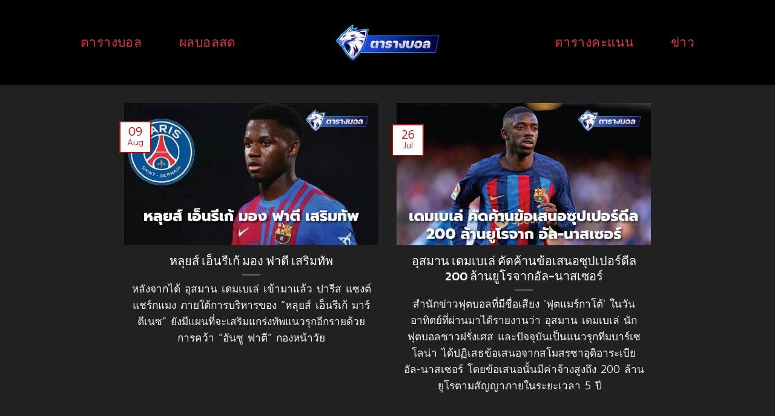

--- FILE ---
content_type: text/html; charset=UTF-8
request_url: https://xn--72c1aq8am1c5ab.net/tag/%E0%B8%AD%E0%B8%B8%E0%B8%AA%E0%B8%A1%E0%B8%B2%E0%B8%99-%E0%B9%80%E0%B8%94%E0%B8%A1%E0%B9%80%E0%B8%9A%E0%B9%80%E0%B8%A5%E0%B9%88/
body_size: 10221
content:
<!DOCTYPE html>
<html lang="en-US" prefix="og: https://ogp.me/ns#" class="loading-site no-js">
<head>
<meta charset="UTF-8" />
<link rel="profile" href="https://gmpg.org/xfn/11" />
<link rel="pingback" href="https://xn--72c1aq8am1c5ab.net/xmlrpc.php" />
<script>(function(html){html.className = html.className.replace(/\bno-js\b/,'js')})(document.documentElement);</script>
<meta name="viewport" content="width=device-width, initial-scale=1, maximum-scale=1" />
<!-- Search Engine Optimization by Rank Math - https://rankmath.com/ -->
<title>อุสมาน เดมเบเล่ Archives | ตารางบอล</title>
<meta name="robots" content="index, follow, max-snippet:-1, max-video-preview:-1, max-image-preview:large"/>
<link rel="canonical" href="https://xn--72c1aq8am1c5ab.net/tag/%e0%b8%ad%e0%b8%b8%e0%b8%aa%e0%b8%a1%e0%b8%b2%e0%b8%99-%e0%b9%80%e0%b8%94%e0%b8%a1%e0%b9%80%e0%b8%9a%e0%b9%80%e0%b8%a5%e0%b9%88/" />
<meta property="og:locale" content="en_US" />
<meta property="og:type" content="article" />
<meta property="og:title" content="อุสมาน เดมเบเล่ Archives | ตารางบอล" />
<meta property="og:url" content="https://xn--72c1aq8am1c5ab.net/tag/%e0%b8%ad%e0%b8%b8%e0%b8%aa%e0%b8%a1%e0%b8%b2%e0%b8%99-%e0%b9%80%e0%b8%94%e0%b8%a1%e0%b9%80%e0%b8%9a%e0%b9%80%e0%b8%a5%e0%b9%88/" />
<meta name="twitter:card" content="summary_large_image" />
<meta name="twitter:title" content="อุสมาน เดมเบเล่ Archives | ตารางบอล" />
<meta name="twitter:label1" content="Posts" />
<meta name="twitter:data1" content="2" />
<script type="application/ld+json" class="rank-math-schema">{"@context":"https://schema.org","@graph":[{"@type":"Organization","@id":"https://xn--72c1aq8am1c5ab.net/#organization","name":"\u0e15\u0e32\u0e23\u0e32\u0e07\u0e1a\u0e2d\u0e25"},{"@type":"WebSite","@id":"https://xn--72c1aq8am1c5ab.net/#website","url":"https://xn--72c1aq8am1c5ab.net","publisher":{"@id":"https://xn--72c1aq8am1c5ab.net/#organization"},"inLanguage":"en-US"},{"@type":"BreadcrumbList","@id":"https://xn--72c1aq8am1c5ab.net/tag/%e0%b8%ad%e0%b8%b8%e0%b8%aa%e0%b8%a1%e0%b8%b2%e0%b8%99-%e0%b9%80%e0%b8%94%e0%b8%a1%e0%b9%80%e0%b8%9a%e0%b9%80%e0%b8%a5%e0%b9%88/#breadcrumb","itemListElement":[{"@type":"ListItem","position":"1","item":{"@id":"https://xn--72c1aq8am1c5ab.net","name":"Home"}},{"@type":"ListItem","position":"2","item":{"@id":"https://xn--72c1aq8am1c5ab.net/tag/%e0%b8%ad%e0%b8%b8%e0%b8%aa%e0%b8%a1%e0%b8%b2%e0%b8%99-%e0%b9%80%e0%b8%94%e0%b8%a1%e0%b9%80%e0%b8%9a%e0%b9%80%e0%b8%a5%e0%b9%88/","name":"\u0e2d\u0e38\u0e2a\u0e21\u0e32\u0e19 \u0e40\u0e14\u0e21\u0e40\u0e1a\u0e40\u0e25\u0e48"}}]},{"@type":"CollectionPage","@id":"https://xn--72c1aq8am1c5ab.net/tag/%e0%b8%ad%e0%b8%b8%e0%b8%aa%e0%b8%a1%e0%b8%b2%e0%b8%99-%e0%b9%80%e0%b8%94%e0%b8%a1%e0%b9%80%e0%b8%9a%e0%b9%80%e0%b8%a5%e0%b9%88/#webpage","url":"https://xn--72c1aq8am1c5ab.net/tag/%e0%b8%ad%e0%b8%b8%e0%b8%aa%e0%b8%a1%e0%b8%b2%e0%b8%99-%e0%b9%80%e0%b8%94%e0%b8%a1%e0%b9%80%e0%b8%9a%e0%b9%80%e0%b8%a5%e0%b9%88/","name":"\u0e2d\u0e38\u0e2a\u0e21\u0e32\u0e19 \u0e40\u0e14\u0e21\u0e40\u0e1a\u0e40\u0e25\u0e48 Archives | \u0e15\u0e32\u0e23\u0e32\u0e07\u0e1a\u0e2d\u0e25","isPartOf":{"@id":"https://xn--72c1aq8am1c5ab.net/#website"},"inLanguage":"en-US","breadcrumb":{"@id":"https://xn--72c1aq8am1c5ab.net/tag/%e0%b8%ad%e0%b8%b8%e0%b8%aa%e0%b8%a1%e0%b8%b2%e0%b8%99-%e0%b9%80%e0%b8%94%e0%b8%a1%e0%b9%80%e0%b8%9a%e0%b9%80%e0%b8%a5%e0%b9%88/#breadcrumb"}}]}</script>
<!-- /Rank Math WordPress SEO plugin -->
<link rel='dns-prefetch' href='//cdn.jsdelivr.net' />
<link rel='prefetch' href='https://xn--72c1aq8am1c5ab.net/wp-content/themes/flatsome/assets/js/chunk.countup.js?ver=3.16.1' />
<link rel='prefetch' href='https://xn--72c1aq8am1c5ab.net/wp-content/themes/flatsome/assets/js/chunk.sticky-sidebar.js?ver=3.16.1' />
<link rel='prefetch' href='https://xn--72c1aq8am1c5ab.net/wp-content/themes/flatsome/assets/js/chunk.tooltips.js?ver=3.16.1' />
<link rel='prefetch' href='https://xn--72c1aq8am1c5ab.net/wp-content/themes/flatsome/assets/js/chunk.vendors-popups.js?ver=3.16.1' />
<link rel='prefetch' href='https://xn--72c1aq8am1c5ab.net/wp-content/themes/flatsome/assets/js/chunk.vendors-slider.js?ver=3.16.1' />
<link rel="alternate" type="application/rss+xml" title="ตารางบอล &raquo; Feed" href="https://xn--72c1aq8am1c5ab.net/feed/" />
<link rel="alternate" type="application/rss+xml" title="ตารางบอล &raquo; Comments Feed" href="https://xn--72c1aq8am1c5ab.net/comments/feed/" />
<link rel="alternate" type="application/rss+xml" title="ตารางบอล &raquo; อุสมาน เดมเบเล่ Tag Feed" href="https://xn--72c1aq8am1c5ab.net/tag/%e0%b8%ad%e0%b8%b8%e0%b8%aa%e0%b8%a1%e0%b8%b2%e0%b8%99-%e0%b9%80%e0%b8%94%e0%b8%a1%e0%b9%80%e0%b8%9a%e0%b9%80%e0%b8%a5%e0%b9%88/feed/" />
<style id='classic-theme-styles-inline-css' type='text/css'>
/*! This file is auto-generated */
.wp-block-button__link{color:#fff;background-color:#32373c;border-radius:9999px;box-shadow:none;text-decoration:none;padding:calc(.667em + 2px) calc(1.333em + 2px);font-size:1.125em}.wp-block-file__button{background:#32373c;color:#fff;text-decoration:none}
</style>
<!-- <link rel='stylesheet' id='flatsome-main-css' href='https://xn--72c1aq8am1c5ab.net/wp-content/themes/flatsome/assets/css/flatsome.css?ver=3.16.1' type='text/css' media='all' /> -->
<link rel="stylesheet" type="text/css" href="//xn--72c1aq8am1c5ab.net/wp-content/cache/wpfc-minified/gh5gpc6/9y73d.css" media="all"/>
<style id='flatsome-main-inline-css' type='text/css'>
@font-face {
font-family: "fl-icons";
font-display: block;
src: url(https://xn--72c1aq8am1c5ab.net/wp-content/themes/flatsome/assets/css/icons/fl-icons.eot?v=3.16.1);
src:
url(https://xn--72c1aq8am1c5ab.net/wp-content/themes/flatsome/assets/css/icons/fl-icons.eot#iefix?v=3.16.1) format("embedded-opentype"),
url(https://xn--72c1aq8am1c5ab.net/wp-content/themes/flatsome/assets/css/icons/fl-icons.woff2?v=3.16.1) format("woff2"),
url(https://xn--72c1aq8am1c5ab.net/wp-content/themes/flatsome/assets/css/icons/fl-icons.ttf?v=3.16.1) format("truetype"),
url(https://xn--72c1aq8am1c5ab.net/wp-content/themes/flatsome/assets/css/icons/fl-icons.woff?v=3.16.1) format("woff"),
url(https://xn--72c1aq8am1c5ab.net/wp-content/themes/flatsome/assets/css/icons/fl-icons.svg?v=3.16.1#fl-icons) format("svg");
}
</style>
<link rel='stylesheet' id='flatsome-style-css' href='https://xn--72c1aq8am1c5ab.net/wp-content/themes/flatsome/style.css?ver=3.16.1' type='text/css' media='all' />
<script src='//xn--72c1aq8am1c5ab.net/wp-content/cache/wpfc-minified/ffcxgrux/9y73d.js' type="text/javascript"></script>
<!-- <script type="text/javascript" src="https://xn--72c1aq8am1c5ab.net/wp-includes/js/jquery/jquery.min.js?ver=3.7.1" id="jquery-core-js"></script> -->
<link rel="https://api.w.org/" href="https://xn--72c1aq8am1c5ab.net/wp-json/" /><link rel="alternate" type="application/json" href="https://xn--72c1aq8am1c5ab.net/wp-json/wp/v2/tags/254" /><link rel="EditURI" type="application/rsd+xml" title="RSD" href="https://xn--72c1aq8am1c5ab.net/xmlrpc.php?rsd" />
<meta name="generator" content="WordPress 6.4.7" />
<link rel="icon" href="https://xn--72c1aq8am1c5ab.net/wp-content/uploads/2023/03/cropped-1.FAV_ตารางบอล-32x32.png" sizes="32x32" />
<link rel="icon" href="https://xn--72c1aq8am1c5ab.net/wp-content/uploads/2023/03/cropped-1.FAV_ตารางบอล-192x192.png" sizes="192x192" />
<link rel="apple-touch-icon" href="https://xn--72c1aq8am1c5ab.net/wp-content/uploads/2023/03/cropped-1.FAV_ตารางบอล-180x180.png" />
<meta name="msapplication-TileImage" content="https://xn--72c1aq8am1c5ab.net/wp-content/uploads/2023/03/cropped-1.FAV_ตารางบอล-270x270.png" />
<style id="custom-css" type="text/css">:root {--primary-color: #d30000;}.sticky-add-to-cart--active, #wrapper,#main,#main.dark{background-color: #212121}.header-main{height: 140px}#logo img{max-height: 140px}#logo{width:200px;}.header-bottom{min-height: 56px}.header-top{min-height: 30px}.transparent .header-main{height: 90px}.transparent #logo img{max-height: 90px}.has-transparent + .page-title:first-of-type,.has-transparent + #main > .page-title,.has-transparent + #main > div > .page-title,.has-transparent + #main .page-header-wrapper:first-of-type .page-title{padding-top: 90px;}.transparent .header-wrapper{background-color: #160f08!important;}.transparent .top-divider{display: none;}.header.show-on-scroll,.stuck .header-main{height:70px!important}.stuck #logo img{max-height: 70px!important}.header-bg-color {background-color: #000000}.header-bottom {background-color: #f1f1f1}.header-main .nav > li > a{line-height: 40px }.stuck .header-main .nav > li > a{line-height: 50px }.header-bottom-nav > li > a{line-height: 16px }@media (max-width: 549px) {.header-main{height: 145px}#logo img{max-height: 145px}}.header-top{background-color:#000000!important;}/* Color */.accordion-title.active, .has-icon-bg .icon .icon-inner,.logo a, .primary.is-underline, .primary.is-link, .badge-outline .badge-inner, .nav-outline > li.active> a,.nav-outline >li.active > a, .cart-icon strong,[data-color='primary'], .is-outline.primary{color: #d30000;}/* Color !important */[data-text-color="primary"]{color: #d30000!important;}/* Background Color */[data-text-bg="primary"]{background-color: #d30000;}/* Background */.scroll-to-bullets a,.featured-title, .label-new.menu-item > a:after, .nav-pagination > li > .current,.nav-pagination > li > span:hover,.nav-pagination > li > a:hover,.has-hover:hover .badge-outline .badge-inner,button[type="submit"], .button.wc-forward:not(.checkout):not(.checkout-button), .button.submit-button, .button.primary:not(.is-outline),.featured-table .title,.is-outline:hover, .has-icon:hover .icon-label,.nav-dropdown-bold .nav-column li > a:hover, .nav-dropdown.nav-dropdown-bold > li > a:hover, .nav-dropdown-bold.dark .nav-column li > a:hover, .nav-dropdown.nav-dropdown-bold.dark > li > a:hover, .header-vertical-menu__opener ,.is-outline:hover, .tagcloud a:hover,.grid-tools a, input[type='submit']:not(.is-form), .box-badge:hover .box-text, input.button.alt,.nav-box > li > a:hover,.nav-box > li.active > a,.nav-pills > li.active > a ,.current-dropdown .cart-icon strong, .cart-icon:hover strong, .nav-line-bottom > li > a:before, .nav-line-grow > li > a:before, .nav-line > li > a:before,.banner, .header-top, .slider-nav-circle .flickity-prev-next-button:hover svg, .slider-nav-circle .flickity-prev-next-button:hover .arrow, .primary.is-outline:hover, .button.primary:not(.is-outline), input[type='submit'].primary, input[type='submit'].primary, input[type='reset'].button, input[type='button'].primary, .badge-inner{background-color: #d30000;}/* Border */.nav-vertical.nav-tabs > li.active > a,.scroll-to-bullets a.active,.nav-pagination > li > .current,.nav-pagination > li > span:hover,.nav-pagination > li > a:hover,.has-hover:hover .badge-outline .badge-inner,.accordion-title.active,.featured-table,.is-outline:hover, .tagcloud a:hover,blockquote, .has-border, .cart-icon strong:after,.cart-icon strong,.blockUI:before, .processing:before,.loading-spin, .slider-nav-circle .flickity-prev-next-button:hover svg, .slider-nav-circle .flickity-prev-next-button:hover .arrow, .primary.is-outline:hover{border-color: #d30000}.nav-tabs > li.active > a{border-top-color: #d30000}.widget_shopping_cart_content .blockUI.blockOverlay:before { border-left-color: #d30000 }.woocommerce-checkout-review-order .blockUI.blockOverlay:before { border-left-color: #d30000 }/* Fill */.slider .flickity-prev-next-button:hover svg,.slider .flickity-prev-next-button:hover .arrow{fill: #d30000;}/* Focus */.primary:focus-visible, .submit-button:focus-visible, button[type="submit"]:focus-visible { outline-color: #d30000!important; }/* Background Color */[data-icon-label]:after, .secondary.is-underline:hover,.secondary.is-outline:hover,.icon-label,.button.secondary:not(.is-outline),.button.alt:not(.is-outline), .badge-inner.on-sale, .button.checkout, .single_add_to_cart_button, .current .breadcrumb-step{ background-color:#ec7d7d; }[data-text-bg="secondary"]{background-color: #ec7d7d;}/* Color */.secondary.is-underline,.secondary.is-link, .secondary.is-outline,.stars a.active, .star-rating:before, .woocommerce-page .star-rating:before,.star-rating span:before, .color-secondary{color: #ec7d7d}/* Color !important */[data-text-color="secondary"]{color: #ec7d7d!important;}/* Border */.secondary.is-outline:hover{border-color:#ec7d7d}/* Focus */.secondary:focus-visible, .alt:focus-visible { outline-color: #ec7d7d!important; }.success.is-underline:hover,.success.is-outline:hover,.success{background-color: #81d742}.success-color, .success.is-link, .success.is-outline{color: #81d742;}.success-border{border-color: #81d742!important;}/* Color !important */[data-text-color="success"]{color: #81d742!important;}/* Background Color */[data-text-bg="success"]{background-color: #81d742;}.alert.is-underline:hover,.alert.is-outline:hover,.alert{background-color: #1e73be}.alert.is-link, .alert.is-outline, .color-alert{color: #1e73be;}/* Color !important */[data-text-color="alert"]{color: #1e73be!important;}/* Background Color */[data-text-bg="alert"]{background-color: #1e73be;}body{color: #777777}body{font-size: 120%;}@media screen and (max-width: 549px){body{font-size: 100%;}}body{font-family: Prompt, sans-serif;}body {font-weight: 300;font-style: normal;}.nav > li > a {font-family: Kanit, sans-serif;}.mobile-sidebar-levels-2 .nav > li > ul > li > a {font-family: Kanit, sans-serif;}.nav > li > a,.mobile-sidebar-levels-2 .nav > li > ul > li > a {font-weight: 500;font-style: normal;}h1,h2,h3,h4,h5,h6,.heading-font, .off-canvas-center .nav-sidebar.nav-vertical > li > a{font-family: Kanit, sans-serif;}h1,h2,h3,h4,h5,h6,.heading-font,.banner h1,.banner h2 {font-weight: 300;font-style: normal;}.alt-font{font-family: Kanit, sans-serif;}.alt-font {font-weight: 300!important;font-style: normal!important;}.breadcrumbs{text-transform: none;}button,.button{text-transform: none;}.nav > li > a, .links > li > a{text-transform: none;}.section-title span{text-transform: none;}h3.widget-title,span.widget-title{text-transform: none;}.header:not(.transparent) .header-nav-main.nav > li > a {color: #dd3333;}.header:not(.transparent) .header-nav-main.nav > li > a:hover,.header:not(.transparent) .header-nav-main.nav > li.active > a,.header:not(.transparent) .header-nav-main.nav > li.current > a,.header:not(.transparent) .header-nav-main.nav > li > a.active,.header:not(.transparent) .header-nav-main.nav > li > a.current{color: #dd3333;}.header-nav-main.nav-line-bottom > li > a:before,.header-nav-main.nav-line-grow > li > a:before,.header-nav-main.nav-line > li > a:before,.header-nav-main.nav-box > li > a:hover,.header-nav-main.nav-box > li.active > a,.header-nav-main.nav-pills > li > a:hover,.header-nav-main.nav-pills > li.active > a{color:#FFF!important;background-color: #dd3333;}a{color: #7e4d04;}.is-divider{background-color: #7e4d04;}.header-main .social-icons,.header-main .cart-icon strong,.header-main .menu-title,.header-main .header-button > .button.is-outline,.header-main .nav > li > a > i:not(.icon-angle-down){color: #dd3333!important;}.header-main .header-button > .button.is-outline,.header-main .cart-icon strong:after,.header-main .cart-icon strong{border-color: #dd3333!important;}.header-main .header-button > .button:not(.is-outline){background-color: #dd3333!important;}.header-main .current-dropdown .cart-icon strong,.header-main .header-button > .button:hover,.header-main .header-button > .button:hover i,.header-main .header-button > .button:hover span{color:#FFF!important;}.header-main .menu-title:hover,.header-main .social-icons a:hover,.header-main .header-button > .button.is-outline:hover,.header-main .nav > li > a:hover > i:not(.icon-angle-down){color: #dd3333!important;}.header-main .current-dropdown .cart-icon strong,.header-main .header-button > .button:hover{background-color: #dd3333!important;}.header-main .current-dropdown .cart-icon strong:after,.header-main .current-dropdown .cart-icon strong,.header-main .header-button > .button:hover{border-color: #dd3333!important;}.footer-1{background-color: #000000}.footer-2{background-color: #0e0a06}.absolute-footer, html{background-color: #0e0a06}.nav-vertical-fly-out > li + li {border-top-width: 1px; border-top-style: solid;}/* Custom CSS */.blink {animation: blinker 1s linear infinite;}@keyframes blinker {50% {opacity: 0;}}h1, h2, h3, h4, h5, h6 {margin-bottom: 0em; !important}.label-new.menu-item > a:after{content:"New";}.label-hot.menu-item > a:after{content:"Hot";}.label-sale.menu-item > a:after{content:"Sale";}.label-popular.menu-item > a:after{content:"Popular";}</style>		<style type="text/css" id="wp-custom-css">
.menubarfooter {position: fixed;width: 100%;bottom: 0;z-index: 999;background: linear-gradient( 180deg , #6a4d00 0%, #261600 100%);}
.menubarfooter .menu {list-style: none;display: -ms-flexbox;display: -webkit-flex;display: flex;margin: 0;padding: 0;}
.menubarfooter .menu li {text-align: center;width: 20%;background: linear-gradient( 180deg , #6a4d00 0%, #261600 100%);border-radius: 5px 5px 0px 0px;margin: 0 0px;padding: 5px;border-top:none;}
.menubarfooter .menu li.register {background: unset;position: relative;}
.menubarfooter .menu li.register a {background: linear-gradient( 0deg , #6a4d00 0%, #261600 100%);padding: 16px;position: absolute;top: -19px;border: 2px solid #978800;left: 0;border-radius: 100%;right: 0;color:#fde60c;width:90px;}
.menubarfooter .menu li.register a img{margin-left:0px;}
.menubarfooter .menu li a {color: #fff;font-size: 12px;font-weight: 300;text-decoration:none;}
.menubarfooter .menu li p {margin: 0 !important;}
.menubarfooter .menu li.register p{margin-top:5px !important;}
.menubarfooter .menu li img{width:27px;height:27px;	}
.menubarfooter{ display:none;}
@media only screen and (max-width: 760px) {
.menubarfooter{ display:block !important;}
}		</style>
<style id="kirki-inline-styles">/* thai */
@font-face {
font-family: 'Kanit';
font-style: normal;
font-weight: 300;
font-display: swap;
src: url(https://xn--72c1aq8am1c5ab.net/wp-content/fonts/kanit/font) format('woff');
unicode-range: U+02D7, U+0303, U+0331, U+0E01-0E5B, U+200C-200D, U+25CC;
}
/* vietnamese */
@font-face {
font-family: 'Kanit';
font-style: normal;
font-weight: 300;
font-display: swap;
src: url(https://xn--72c1aq8am1c5ab.net/wp-content/fonts/kanit/font) format('woff');
unicode-range: U+0102-0103, U+0110-0111, U+0128-0129, U+0168-0169, U+01A0-01A1, U+01AF-01B0, U+0300-0301, U+0303-0304, U+0308-0309, U+0323, U+0329, U+1EA0-1EF9, U+20AB;
}
/* latin-ext */
@font-face {
font-family: 'Kanit';
font-style: normal;
font-weight: 300;
font-display: swap;
src: url(https://xn--72c1aq8am1c5ab.net/wp-content/fonts/kanit/font) format('woff');
unicode-range: U+0100-02BA, U+02BD-02C5, U+02C7-02CC, U+02CE-02D7, U+02DD-02FF, U+0304, U+0308, U+0329, U+1D00-1DBF, U+1E00-1E9F, U+1EF2-1EFF, U+2020, U+20A0-20AB, U+20AD-20C0, U+2113, U+2C60-2C7F, U+A720-A7FF;
}
/* latin */
@font-face {
font-family: 'Kanit';
font-style: normal;
font-weight: 300;
font-display: swap;
src: url(https://xn--72c1aq8am1c5ab.net/wp-content/fonts/kanit/font) format('woff');
unicode-range: U+0000-00FF, U+0131, U+0152-0153, U+02BB-02BC, U+02C6, U+02DA, U+02DC, U+0304, U+0308, U+0329, U+2000-206F, U+20AC, U+2122, U+2191, U+2193, U+2212, U+2215, U+FEFF, U+FFFD;
}
/* thai */
@font-face {
font-family: 'Kanit';
font-style: normal;
font-weight: 500;
font-display: swap;
src: url(https://xn--72c1aq8am1c5ab.net/wp-content/fonts/kanit/font) format('woff');
unicode-range: U+02D7, U+0303, U+0331, U+0E01-0E5B, U+200C-200D, U+25CC;
}
/* vietnamese */
@font-face {
font-family: 'Kanit';
font-style: normal;
font-weight: 500;
font-display: swap;
src: url(https://xn--72c1aq8am1c5ab.net/wp-content/fonts/kanit/font) format('woff');
unicode-range: U+0102-0103, U+0110-0111, U+0128-0129, U+0168-0169, U+01A0-01A1, U+01AF-01B0, U+0300-0301, U+0303-0304, U+0308-0309, U+0323, U+0329, U+1EA0-1EF9, U+20AB;
}
/* latin-ext */
@font-face {
font-family: 'Kanit';
font-style: normal;
font-weight: 500;
font-display: swap;
src: url(https://xn--72c1aq8am1c5ab.net/wp-content/fonts/kanit/font) format('woff');
unicode-range: U+0100-02BA, U+02BD-02C5, U+02C7-02CC, U+02CE-02D7, U+02DD-02FF, U+0304, U+0308, U+0329, U+1D00-1DBF, U+1E00-1E9F, U+1EF2-1EFF, U+2020, U+20A0-20AB, U+20AD-20C0, U+2113, U+2C60-2C7F, U+A720-A7FF;
}
/* latin */
@font-face {
font-family: 'Kanit';
font-style: normal;
font-weight: 500;
font-display: swap;
src: url(https://xn--72c1aq8am1c5ab.net/wp-content/fonts/kanit/font) format('woff');
unicode-range: U+0000-00FF, U+0131, U+0152-0153, U+02BB-02BC, U+02C6, U+02DA, U+02DC, U+0304, U+0308, U+0329, U+2000-206F, U+20AC, U+2122, U+2191, U+2193, U+2212, U+2215, U+FEFF, U+FFFD;
}/* thai */
@font-face {
font-family: 'Prompt';
font-style: normal;
font-weight: 300;
font-display: swap;
src: url(https://xn--72c1aq8am1c5ab.net/wp-content/fonts/prompt/font) format('woff');
unicode-range: U+02D7, U+0303, U+0331, U+0E01-0E5B, U+200C-200D, U+25CC;
}
/* vietnamese */
@font-face {
font-family: 'Prompt';
font-style: normal;
font-weight: 300;
font-display: swap;
src: url(https://xn--72c1aq8am1c5ab.net/wp-content/fonts/prompt/font) format('woff');
unicode-range: U+0102-0103, U+0110-0111, U+0128-0129, U+0168-0169, U+01A0-01A1, U+01AF-01B0, U+0300-0301, U+0303-0304, U+0308-0309, U+0323, U+0329, U+1EA0-1EF9, U+20AB;
}
/* latin-ext */
@font-face {
font-family: 'Prompt';
font-style: normal;
font-weight: 300;
font-display: swap;
src: url(https://xn--72c1aq8am1c5ab.net/wp-content/fonts/prompt/font) format('woff');
unicode-range: U+0100-02BA, U+02BD-02C5, U+02C7-02CC, U+02CE-02D7, U+02DD-02FF, U+0304, U+0308, U+0329, U+1D00-1DBF, U+1E00-1E9F, U+1EF2-1EFF, U+2020, U+20A0-20AB, U+20AD-20C0, U+2113, U+2C60-2C7F, U+A720-A7FF;
}
/* latin */
@font-face {
font-family: 'Prompt';
font-style: normal;
font-weight: 300;
font-display: swap;
src: url(https://xn--72c1aq8am1c5ab.net/wp-content/fonts/prompt/font) format('woff');
unicode-range: U+0000-00FF, U+0131, U+0152-0153, U+02BB-02BC, U+02C6, U+02DA, U+02DC, U+0304, U+0308, U+0329, U+2000-206F, U+20AC, U+2122, U+2191, U+2193, U+2212, U+2215, U+FEFF, U+FFFD;
}</style></head>
<body class="archive tag tag-254 header-shadow lightbox nav-dropdown-has-arrow nav-dropdown-has-shadow nav-dropdown-has-border">
<a class="skip-link screen-reader-text" href="#main">Skip to content</a>
<div id="wrapper">
<header id="header" class="header has-sticky sticky-fade">
<div class="header-wrapper">
<div id="masthead" class="header-main show-logo-center hide-for-sticky nav-dark">
<div class="header-inner flex-row container logo-center medium-logo-center" role="navigation">
<!-- Logo -->
<div id="logo" class="flex-col logo">
<!-- Header logo -->
<a href="https://xn--72c1aq8am1c5ab.net/" title="ตารางบอล" rel="home">
<img width="1000" height="800" src="https://xn--72c1aq8am1c5ab.net/wp-content/uploads/2023/03/1.-ตารางบอล_1500x1200-1000x800.png" class="header_logo header-logo" alt="ตารางบอล"/><img  width="1000" height="800" src="https://xn--72c1aq8am1c5ab.net/wp-content/uploads/2023/03/1.-ตารางบอล_1500x1200-1000x800.png" class="header-logo-dark" alt="ตารางบอล"/></a>
</div>
<!-- Mobile Left Elements -->
<div class="flex-col show-for-medium flex-left">
<ul class="mobile-nav nav nav-left ">
</ul>
</div>
<!-- Left Elements -->
<div class="flex-col hide-for-medium flex-left
">
<ul class="header-nav header-nav-main nav nav-left  nav-outline nav-size-xlarge nav-spacing-xlarge nav-uppercase" >
<li id="menu-item-1637" class="menu-item menu-item-type-post_type menu-item-object-page menu-item-home menu-item-1637 menu-item-design-default"><a href="https://xn--72c1aq8am1c5ab.net/" class="nav-top-link">ตารางบอล</a></li>
<li id="menu-item-719" class="menu-item menu-item-type-post_type menu-item-object-page menu-item-719 menu-item-design-default"><a href="https://xn--72c1aq8am1c5ab.net/livescore/" class="nav-top-link">ผลบอลสด</a></li>
</ul>
</div>
<!-- Right Elements -->
<div class="flex-col hide-for-medium flex-right">
<ul class="header-nav header-nav-main nav nav-right  nav-outline nav-size-xlarge nav-spacing-xlarge nav-uppercase">
<li id="menu-item-1638" class="menu-item menu-item-type-post_type menu-item-object-page menu-item-1638 menu-item-design-default"><a href="https://xn--72c1aq8am1c5ab.net/epl-standing/" class="nav-top-link">ตารางคะแนน</a></li>
<li id="menu-item-322" class="menu-item menu-item-type-taxonomy menu-item-object-category menu-item-322 menu-item-design-default"><a href="https://xn--72c1aq8am1c5ab.net/news/" class="nav-top-link">ข่าว</a></li>
</ul>
</div>
<!-- Mobile Right Elements -->
<div class="flex-col show-for-medium flex-right">
<ul class="mobile-nav nav nav-right ">
<li class="nav-icon has-icon">
<a href="#" data-open="#main-menu" data-pos="center" data-bg="main-menu-overlay" data-color="dark" class="is-small" aria-label="Menu" aria-controls="main-menu" aria-expanded="false">
<i class="icon-menu" ></i>
</a>
</li>
</ul>
</div>
</div>
<div class="container"><div class="top-divider full-width"></div></div>
</div>
<div class="header-bg-container fill"><div class="header-bg-image fill"></div><div class="header-bg-color fill"></div></div>		</div>
</header>
<main id="main" class="dark dark-page-wrapper">
<div id="content" class="blog-wrapper blog-archive page-wrapper">
<div class="row align-center">
<div class="large-10 col">
<div id="row-1044904355" class="row large-columns-2 medium-columns- small-columns-1 row-masonry" data-packery-options='{"itemSelector": ".col", "gutter": 0, "presentageWidth" : true}'>
<div class="col post-item" >
<div class="col-inner">
<a href="https://xn--72c1aq8am1c5ab.net/%e0%b8%ab%e0%b8%a5%e0%b8%b8%e0%b8%a2%e0%b8%aa%e0%b9%8c-%e0%b9%80%e0%b8%ad%e0%b9%87%e0%b8%99%e0%b8%a3%e0%b8%b5%e0%b9%80%e0%b8%81%e0%b9%89-%e0%b8%a1%e0%b8%ad%e0%b8%87-%e0%b8%9f%e0%b8%b2%e0%b8%95/" class="plain">
<div class="box box-text-bottom box-blog-post has-hover">
<div class="box-image" >
<div class="image-cover" style="padding-top:56%;">
<img width="710" height="400" src="https://xn--72c1aq8am1c5ab.net/wp-content/uploads/2023/08/3.28-web-03-6-710x400.jpg" class="attachment-medium size-medium wp-post-image" alt="Luis Enrique eyes Fati&#039;s reinforcement" decoding="async" loading="lazy" srcset="https://xn--72c1aq8am1c5ab.net/wp-content/uploads/2023/08/3.28-web-03-6-710x400.jpg 710w, https://xn--72c1aq8am1c5ab.net/wp-content/uploads/2023/08/3.28-web-03-6-768x433.jpg 768w, https://xn--72c1aq8am1c5ab.net/wp-content/uploads/2023/08/3.28-web-03-6.jpg 1280w" sizes="(max-width: 710px) 100vw, 710px" />  							  							  						</div>
</div>
<div class="box-text text-center" >
<div class="box-text-inner blog-post-inner">
<h5 class="post-title is-large ">หลุยส์ เอ็นรีเก้ มอง ฟาตี เสริมทัพ</h5>
<div class="is-divider"></div>
<p class="from_the_blog_excerpt ">หลังจากได้ อุสมาน เดมเบเล่ เข้ามาแล้ว ปารีส แซงต์ แชร์กแมง ภายใต้การบริหารของ &#8220;หลุยส์ เอ็นรีเก้ มาร์ตีเนซ&#8221; ยังมีแผนที่จะเสริมแกร่งทัพแนวรุกอีกรายด้วยการคว้า &#8220;อันซู ฟาตี&#8221; กองหน้าวัย					</p>
</div>
</div>
<div class="badge absolute top post-date badge-outline">
<div class="badge-inner">
<span class="post-date-day">09</span><br>
<span class="post-date-month is-xsmall">Aug</span>
</div>
</div>
</div>
</a>
</div>
</div><div class="col post-item" >
<div class="col-inner">
<a href="https://xn--72c1aq8am1c5ab.net/%e0%b8%ad%e0%b8%b8%e0%b8%aa%e0%b8%a1%e0%b8%b2%e0%b8%99-%e0%b9%80%e0%b8%94%e0%b8%a1%e0%b9%80%e0%b8%9a%e0%b9%80%e0%b8%a5%e0%b9%88-%e0%b8%84%e0%b8%b1%e0%b8%94%e0%b8%84%e0%b9%89%e0%b8%b2%e0%b8%99%e0%b8%82/" class="plain">
<div class="box box-text-bottom box-blog-post has-hover">
<div class="box-image" >
<div class="image-cover" style="padding-top:56%;">
<img width="710" height="400" src="https://xn--72c1aq8am1c5ab.net/wp-content/uploads/2023/07/3.28-web-03-17-710x400.jpg" class="attachment-medium size-medium wp-post-image" alt="Dembele rejects €200m super deal from Al-Nasser" decoding="async" loading="lazy" srcset="https://xn--72c1aq8am1c5ab.net/wp-content/uploads/2023/07/3.28-web-03-17-710x400.jpg 710w, https://xn--72c1aq8am1c5ab.net/wp-content/uploads/2023/07/3.28-web-03-17-768x433.jpg 768w, https://xn--72c1aq8am1c5ab.net/wp-content/uploads/2023/07/3.28-web-03-17.jpg 1280w" sizes="(max-width: 710px) 100vw, 710px" />  							  							  						</div>
</div>
<div class="box-text text-center" >
<div class="box-text-inner blog-post-inner">
<h5 class="post-title is-large ">อุสมาน เดมเบเล่ คัดค้านข้อเสนอซุปเปอร์ดีล 200 ล้านยูโรจากอัล-นาสเซอร์</h5>
<div class="is-divider"></div>
<p class="from_the_blog_excerpt ">สำนักข่าวฟุตบอลที่มีชื่อเสียง &#8216;ฟุตแมร์กาโต้&#8216; ในวันอาทิตย์ที่ผ่านมาได้รายงานว่า อุสมาน เดมเบเล่ นักฟุตบอลชาวฝรั่งเศส และปัจจุบันเป็นแนวรุกทีมบาร์เซโลน่า ได้ปฏิเสธข้อเสนอจากสโมสรซาอุดิอาระเบีย อัล-นาสเซอร์ โดยข้อเสนอนั้นมีค่าจ้างสูงถึง 200 ล้านยูโรตามสัญญาภายในระยะเวลา 5 ปี &nbsp;					</p>
</div>
</div>
<div class="badge absolute top post-date badge-outline">
<div class="badge-inner">
<span class="post-date-day">26</span><br>
<span class="post-date-month is-xsmall">Jul</span>
</div>
</div>
</div>
</a>
</div>
</div></div>
</div>
</div>
</div>

</main>
<footer id="footer" class="footer-wrapper">
<!-- FOOTER 1 -->
<!-- FOOTER 2 -->
<div class="absolute-footer dark medium-text-center text-center">
<div class="container clearfix">
<div class="footer-primary pull-left">
<div class="copyright-footer">
Copyright 2026 © <a href="https://xn--72c1aq8am1c5ab.net/">ตารางบอล</a> ALL RIGHT RESERVED.      </div>
</div>
</div>
</div>
<a href="#top" class="back-to-top button icon invert plain fixed bottom z-1 is-outline hide-for-medium circle" id="top-link" aria-label="Go to top"><i class="icon-angle-up" ></i></a>
</footer>
</div>
<div id="main-menu" class="mobile-sidebar no-scrollbar mfp-hide">
<div class="sidebar-menu no-scrollbar text-center">
<ul class="nav nav-sidebar nav-vertical nav-uppercase nav-anim" data-tab="1">
<li class="menu-item menu-item-type-post_type menu-item-object-page menu-item-home menu-item-1637"><a href="https://xn--72c1aq8am1c5ab.net/">ตารางบอล</a></li>
<li class="menu-item menu-item-type-post_type menu-item-object-page menu-item-719"><a href="https://xn--72c1aq8am1c5ab.net/livescore/">ผลบอลสด</a></li>
<li class="menu-item menu-item-type-post_type menu-item-object-page menu-item-1638"><a href="https://xn--72c1aq8am1c5ab.net/epl-standing/">ตารางคะแนน</a></li>
<li class="menu-item menu-item-type-taxonomy menu-item-object-category menu-item-322"><a href="https://xn--72c1aq8am1c5ab.net/news/">ข่าว</a></li>
</ul>
</div>
</div>
<script>
document.addEventListener("DOMContentLoaded", function() {
var lazyloadImages;    
if ("IntersectionObserver" in window) {
lazyloadImages = document.querySelectorAll(".lazy");
var imageObserver = new IntersectionObserver(function(entries, observer) {
entries.forEach(function(entry) {
if (entry.isIntersecting) {
var image = entry.target;
image.src = image.dataset.src;
image.classList.remove("lazy");
imageObserver.unobserve(image);
}
});
});
lazyloadImages.forEach(function(image) {
imageObserver.observe(image);
});
} else {  
var lazyloadThrottleTimeout;
lazyloadImages = document.querySelectorAll(".lazy");
function lazyload () {
if(lazyloadThrottleTimeout) {
clearTimeout(lazyloadThrottleTimeout);
}    
lazyloadThrottleTimeout = setTimeout(function() {
var scrollTop = window.pageYOffset;
lazyloadImages.forEach(function(img) {
if(img.offsetTop < (window.innerHeight + scrollTop)) {
img.src = img.dataset.src;
img.classList.remove('lazy');
}
});
if(lazyloadImages.length == 0) { 
document.removeEventListener("scroll", lazyload);
window.removeEventListener("resize", lazyload);
window.removeEventListener("orientationChange", lazyload);
}
}, 20);
}
document.addEventListener("scroll", lazyload);
window.addEventListener("resize", lazyload);
window.addEventListener("orientationChange", lazyload);
}
})
</script><style id='global-styles-inline-css' type='text/css'>
body{--wp--preset--color--black: #000000;--wp--preset--color--cyan-bluish-gray: #abb8c3;--wp--preset--color--white: #ffffff;--wp--preset--color--pale-pink: #f78da7;--wp--preset--color--vivid-red: #cf2e2e;--wp--preset--color--luminous-vivid-orange: #ff6900;--wp--preset--color--luminous-vivid-amber: #fcb900;--wp--preset--color--light-green-cyan: #7bdcb5;--wp--preset--color--vivid-green-cyan: #00d084;--wp--preset--color--pale-cyan-blue: #8ed1fc;--wp--preset--color--vivid-cyan-blue: #0693e3;--wp--preset--color--vivid-purple: #9b51e0;--wp--preset--gradient--vivid-cyan-blue-to-vivid-purple: linear-gradient(135deg,rgba(6,147,227,1) 0%,rgb(155,81,224) 100%);--wp--preset--gradient--light-green-cyan-to-vivid-green-cyan: linear-gradient(135deg,rgb(122,220,180) 0%,rgb(0,208,130) 100%);--wp--preset--gradient--luminous-vivid-amber-to-luminous-vivid-orange: linear-gradient(135deg,rgba(252,185,0,1) 0%,rgba(255,105,0,1) 100%);--wp--preset--gradient--luminous-vivid-orange-to-vivid-red: linear-gradient(135deg,rgba(255,105,0,1) 0%,rgb(207,46,46) 100%);--wp--preset--gradient--very-light-gray-to-cyan-bluish-gray: linear-gradient(135deg,rgb(238,238,238) 0%,rgb(169,184,195) 100%);--wp--preset--gradient--cool-to-warm-spectrum: linear-gradient(135deg,rgb(74,234,220) 0%,rgb(151,120,209) 20%,rgb(207,42,186) 40%,rgb(238,44,130) 60%,rgb(251,105,98) 80%,rgb(254,248,76) 100%);--wp--preset--gradient--blush-light-purple: linear-gradient(135deg,rgb(255,206,236) 0%,rgb(152,150,240) 100%);--wp--preset--gradient--blush-bordeaux: linear-gradient(135deg,rgb(254,205,165) 0%,rgb(254,45,45) 50%,rgb(107,0,62) 100%);--wp--preset--gradient--luminous-dusk: linear-gradient(135deg,rgb(255,203,112) 0%,rgb(199,81,192) 50%,rgb(65,88,208) 100%);--wp--preset--gradient--pale-ocean: linear-gradient(135deg,rgb(255,245,203) 0%,rgb(182,227,212) 50%,rgb(51,167,181) 100%);--wp--preset--gradient--electric-grass: linear-gradient(135deg,rgb(202,248,128) 0%,rgb(113,206,126) 100%);--wp--preset--gradient--midnight: linear-gradient(135deg,rgb(2,3,129) 0%,rgb(40,116,252) 100%);--wp--preset--font-size--small: 13px;--wp--preset--font-size--medium: 20px;--wp--preset--font-size--large: 36px;--wp--preset--font-size--x-large: 42px;--wp--preset--spacing--20: 0.44rem;--wp--preset--spacing--30: 0.67rem;--wp--preset--spacing--40: 1rem;--wp--preset--spacing--50: 1.5rem;--wp--preset--spacing--60: 2.25rem;--wp--preset--spacing--70: 3.38rem;--wp--preset--spacing--80: 5.06rem;--wp--preset--shadow--natural: 6px 6px 9px rgba(0, 0, 0, 0.2);--wp--preset--shadow--deep: 12px 12px 50px rgba(0, 0, 0, 0.4);--wp--preset--shadow--sharp: 6px 6px 0px rgba(0, 0, 0, 0.2);--wp--preset--shadow--outlined: 6px 6px 0px -3px rgba(255, 255, 255, 1), 6px 6px rgba(0, 0, 0, 1);--wp--preset--shadow--crisp: 6px 6px 0px rgba(0, 0, 0, 1);}:where(.is-layout-flex){gap: 0.5em;}:where(.is-layout-grid){gap: 0.5em;}body .is-layout-flow > .alignleft{float: left;margin-inline-start: 0;margin-inline-end: 2em;}body .is-layout-flow > .alignright{float: right;margin-inline-start: 2em;margin-inline-end: 0;}body .is-layout-flow > .aligncenter{margin-left: auto !important;margin-right: auto !important;}body .is-layout-constrained > .alignleft{float: left;margin-inline-start: 0;margin-inline-end: 2em;}body .is-layout-constrained > .alignright{float: right;margin-inline-start: 2em;margin-inline-end: 0;}body .is-layout-constrained > .aligncenter{margin-left: auto !important;margin-right: auto !important;}body .is-layout-constrained > :where(:not(.alignleft):not(.alignright):not(.alignfull)){max-width: var(--wp--style--global--content-size);margin-left: auto !important;margin-right: auto !important;}body .is-layout-constrained > .alignwide{max-width: var(--wp--style--global--wide-size);}body .is-layout-flex{display: flex;}body .is-layout-flex{flex-wrap: wrap;align-items: center;}body .is-layout-flex > *{margin: 0;}body .is-layout-grid{display: grid;}body .is-layout-grid > *{margin: 0;}:where(.wp-block-columns.is-layout-flex){gap: 2em;}:where(.wp-block-columns.is-layout-grid){gap: 2em;}:where(.wp-block-post-template.is-layout-flex){gap: 1.25em;}:where(.wp-block-post-template.is-layout-grid){gap: 1.25em;}.has-black-color{color: var(--wp--preset--color--black) !important;}.has-cyan-bluish-gray-color{color: var(--wp--preset--color--cyan-bluish-gray) !important;}.has-white-color{color: var(--wp--preset--color--white) !important;}.has-pale-pink-color{color: var(--wp--preset--color--pale-pink) !important;}.has-vivid-red-color{color: var(--wp--preset--color--vivid-red) !important;}.has-luminous-vivid-orange-color{color: var(--wp--preset--color--luminous-vivid-orange) !important;}.has-luminous-vivid-amber-color{color: var(--wp--preset--color--luminous-vivid-amber) !important;}.has-light-green-cyan-color{color: var(--wp--preset--color--light-green-cyan) !important;}.has-vivid-green-cyan-color{color: var(--wp--preset--color--vivid-green-cyan) !important;}.has-pale-cyan-blue-color{color: var(--wp--preset--color--pale-cyan-blue) !important;}.has-vivid-cyan-blue-color{color: var(--wp--preset--color--vivid-cyan-blue) !important;}.has-vivid-purple-color{color: var(--wp--preset--color--vivid-purple) !important;}.has-black-background-color{background-color: var(--wp--preset--color--black) !important;}.has-cyan-bluish-gray-background-color{background-color: var(--wp--preset--color--cyan-bluish-gray) !important;}.has-white-background-color{background-color: var(--wp--preset--color--white) !important;}.has-pale-pink-background-color{background-color: var(--wp--preset--color--pale-pink) !important;}.has-vivid-red-background-color{background-color: var(--wp--preset--color--vivid-red) !important;}.has-luminous-vivid-orange-background-color{background-color: var(--wp--preset--color--luminous-vivid-orange) !important;}.has-luminous-vivid-amber-background-color{background-color: var(--wp--preset--color--luminous-vivid-amber) !important;}.has-light-green-cyan-background-color{background-color: var(--wp--preset--color--light-green-cyan) !important;}.has-vivid-green-cyan-background-color{background-color: var(--wp--preset--color--vivid-green-cyan) !important;}.has-pale-cyan-blue-background-color{background-color: var(--wp--preset--color--pale-cyan-blue) !important;}.has-vivid-cyan-blue-background-color{background-color: var(--wp--preset--color--vivid-cyan-blue) !important;}.has-vivid-purple-background-color{background-color: var(--wp--preset--color--vivid-purple) !important;}.has-black-border-color{border-color: var(--wp--preset--color--black) !important;}.has-cyan-bluish-gray-border-color{border-color: var(--wp--preset--color--cyan-bluish-gray) !important;}.has-white-border-color{border-color: var(--wp--preset--color--white) !important;}.has-pale-pink-border-color{border-color: var(--wp--preset--color--pale-pink) !important;}.has-vivid-red-border-color{border-color: var(--wp--preset--color--vivid-red) !important;}.has-luminous-vivid-orange-border-color{border-color: var(--wp--preset--color--luminous-vivid-orange) !important;}.has-luminous-vivid-amber-border-color{border-color: var(--wp--preset--color--luminous-vivid-amber) !important;}.has-light-green-cyan-border-color{border-color: var(--wp--preset--color--light-green-cyan) !important;}.has-vivid-green-cyan-border-color{border-color: var(--wp--preset--color--vivid-green-cyan) !important;}.has-pale-cyan-blue-border-color{border-color: var(--wp--preset--color--pale-cyan-blue) !important;}.has-vivid-cyan-blue-border-color{border-color: var(--wp--preset--color--vivid-cyan-blue) !important;}.has-vivid-purple-border-color{border-color: var(--wp--preset--color--vivid-purple) !important;}.has-vivid-cyan-blue-to-vivid-purple-gradient-background{background: var(--wp--preset--gradient--vivid-cyan-blue-to-vivid-purple) !important;}.has-light-green-cyan-to-vivid-green-cyan-gradient-background{background: var(--wp--preset--gradient--light-green-cyan-to-vivid-green-cyan) !important;}.has-luminous-vivid-amber-to-luminous-vivid-orange-gradient-background{background: var(--wp--preset--gradient--luminous-vivid-amber-to-luminous-vivid-orange) !important;}.has-luminous-vivid-orange-to-vivid-red-gradient-background{background: var(--wp--preset--gradient--luminous-vivid-orange-to-vivid-red) !important;}.has-very-light-gray-to-cyan-bluish-gray-gradient-background{background: var(--wp--preset--gradient--very-light-gray-to-cyan-bluish-gray) !important;}.has-cool-to-warm-spectrum-gradient-background{background: var(--wp--preset--gradient--cool-to-warm-spectrum) !important;}.has-blush-light-purple-gradient-background{background: var(--wp--preset--gradient--blush-light-purple) !important;}.has-blush-bordeaux-gradient-background{background: var(--wp--preset--gradient--blush-bordeaux) !important;}.has-luminous-dusk-gradient-background{background: var(--wp--preset--gradient--luminous-dusk) !important;}.has-pale-ocean-gradient-background{background: var(--wp--preset--gradient--pale-ocean) !important;}.has-electric-grass-gradient-background{background: var(--wp--preset--gradient--electric-grass) !important;}.has-midnight-gradient-background{background: var(--wp--preset--gradient--midnight) !important;}.has-small-font-size{font-size: var(--wp--preset--font-size--small) !important;}.has-medium-font-size{font-size: var(--wp--preset--font-size--medium) !important;}.has-large-font-size{font-size: var(--wp--preset--font-size--large) !important;}.has-x-large-font-size{font-size: var(--wp--preset--font-size--x-large) !important;}
</style>
<script type="text/javascript" src="https://xn--72c1aq8am1c5ab.net/wp-content/themes/flatsome/inc/extensions/flatsome-instant-page/flatsome-instant-page.js?ver=1.2.1" id="flatsome-instant-page-js"></script>
<script type="text/javascript" src="https://xn--72c1aq8am1c5ab.net/wp-content/themes/flatsome/inc/extensions/flatsome-live-search/flatsome-live-search.js?ver=3.16.1" id="flatsome-live-search-js"></script>
<script type="text/javascript" src="https://xn--72c1aq8am1c5ab.net/wp-includes/js/dist/vendor/wp-polyfill-inert.min.js?ver=3.1.2" id="wp-polyfill-inert-js"></script>
<script type="text/javascript" src="https://xn--72c1aq8am1c5ab.net/wp-includes/js/dist/vendor/regenerator-runtime.min.js?ver=0.14.0" id="regenerator-runtime-js"></script>
<script type="text/javascript" src="https://xn--72c1aq8am1c5ab.net/wp-includes/js/dist/vendor/wp-polyfill.min.js?ver=3.15.0" id="wp-polyfill-js"></script>
<script type="text/javascript" src="https://xn--72c1aq8am1c5ab.net/wp-includes/js/hoverIntent.min.js?ver=1.10.2" id="hoverIntent-js"></script>
<script type="text/javascript" id="flatsome-js-js-extra">
/* <![CDATA[ */
var flatsomeVars = {"theme":{"version":"3.16.1"},"ajaxurl":"https:\/\/xn--72c1aq8am1c5ab.net\/wp-admin\/admin-ajax.php","rtl":"","sticky_height":"70","assets_url":"https:\/\/xn--72c1aq8am1c5ab.net\/wp-content\/themes\/flatsome\/assets\/js\/","lightbox":{"close_markup":"<button title=\"%title%\" type=\"button\" class=\"mfp-close\"><svg xmlns=\"http:\/\/www.w3.org\/2000\/svg\" width=\"28\" height=\"28\" viewBox=\"0 0 24 24\" fill=\"none\" stroke=\"currentColor\" stroke-width=\"2\" stroke-linecap=\"round\" stroke-linejoin=\"round\" class=\"feather feather-x\"><line x1=\"18\" y1=\"6\" x2=\"6\" y2=\"18\"><\/line><line x1=\"6\" y1=\"6\" x2=\"18\" y2=\"18\"><\/line><\/svg><\/button>","close_btn_inside":false},"user":{"can_edit_pages":false},"i18n":{"mainMenu":"Main Menu","toggleButton":"Toggle"},"options":{"cookie_notice_version":"1","swatches_layout":false,"swatches_box_select_event":false,"swatches_box_behavior_selected":false,"swatches_box_update_urls":"1","swatches_box_reset":false,"swatches_box_reset_extent":false,"swatches_box_reset_time":300,"search_result_latency":"0"}};
/* ]]> */
</script>
<script type="text/javascript" src="https://xn--72c1aq8am1c5ab.net/wp-content/themes/flatsome/assets/js/flatsome.js?ver=fcf0c1642621a86609ed4ca283f0db68" id="flatsome-js-js"></script>
<!--[if IE]>
<script type="text/javascript" src="https://cdn.jsdelivr.net/npm/intersection-observer-polyfill@0.1.0/dist/IntersectionObserver.js?ver=0.1.0" id="intersection-observer-polyfill-js"></script>
<![endif]-->
<script type="text/javascript" src="https://xn--72c1aq8am1c5ab.net/wp-content/themes/flatsome/assets/libs/packery.pkgd.min.js?ver=3.16.1" id="flatsome-masonry-js-js"></script>
</body>
</html><!-- WP Fastest Cache file was created in 0.200 seconds, on January 7, 2026 @ 6:11 pm --><!-- via php -->